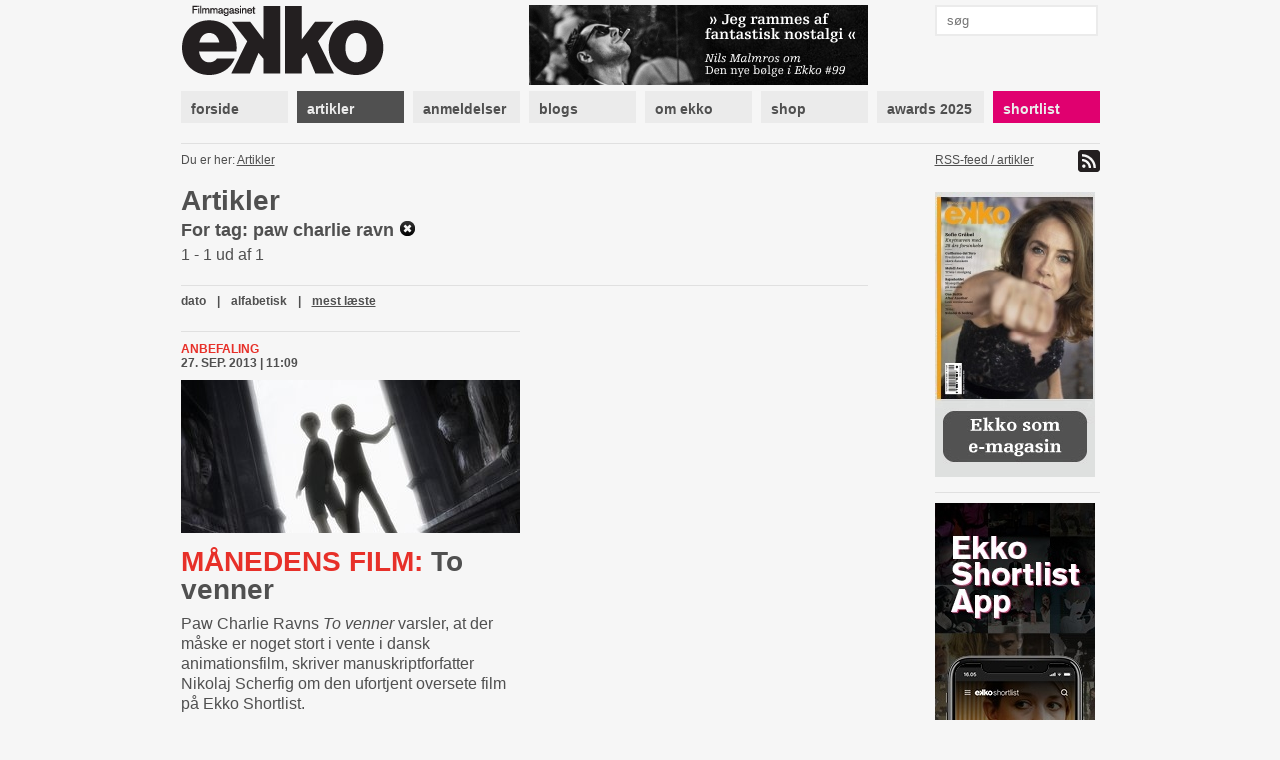

--- FILE ---
content_type: text/html; charset=utf-8
request_url: https://www.google.com/recaptcha/api2/aframe
body_size: 265
content:
<!DOCTYPE HTML><html><head><meta http-equiv="content-type" content="text/html; charset=UTF-8"></head><body><script nonce="HrvSs0sQYpiv1tPmHypKEQ">/** Anti-fraud and anti-abuse applications only. See google.com/recaptcha */ try{var clients={'sodar':'https://pagead2.googlesyndication.com/pagead/sodar?'};window.addEventListener("message",function(a){try{if(a.source===window.parent){var b=JSON.parse(a.data);var c=clients[b['id']];if(c){var d=document.createElement('img');d.src=c+b['params']+'&rc='+(localStorage.getItem("rc::a")?sessionStorage.getItem("rc::b"):"");window.document.body.appendChild(d);sessionStorage.setItem("rc::e",parseInt(sessionStorage.getItem("rc::e")||0)+1);localStorage.setItem("rc::h",'1769910770598');}}}catch(b){}});window.parent.postMessage("_grecaptcha_ready", "*");}catch(b){}</script></body></html>